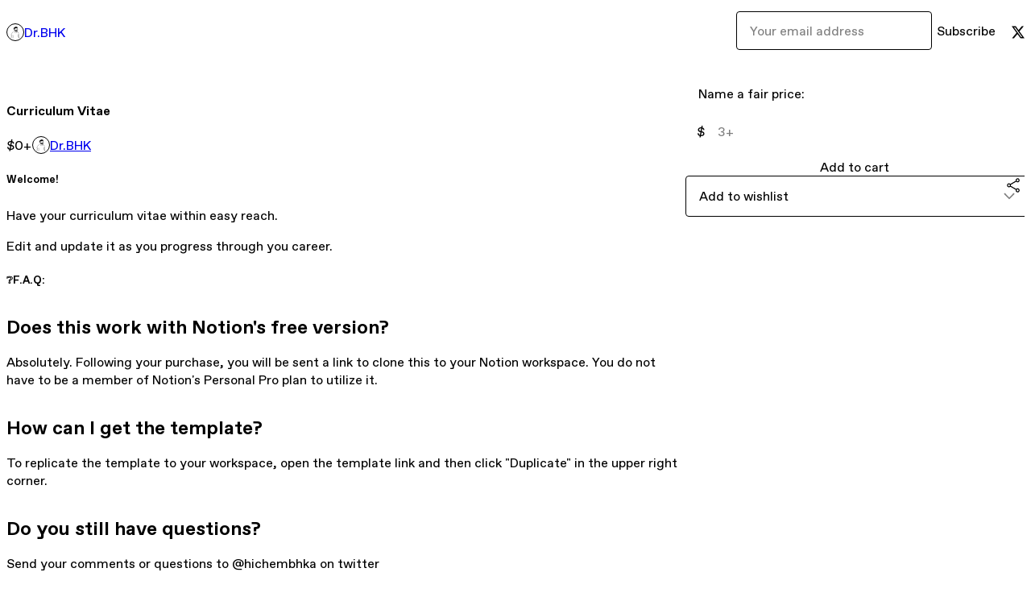

--- FILE ---
content_type: text/html; charset=utf-8
request_url: https://drbhk.gumroad.com/l/curriculumvitae?layout=profile
body_size: 6899
content:
<!DOCTYPE html>
<html lang="en">
  <head prefix="og: http://ogp.me/ns# fb: http://ogp.me/ns/fb# gumroad: http://ogp.me/ns/fb/gumroad#">
    <link rel="dns-prefetch" href="//assets.gumroad.com">
    <link rel="dns-prefetch" href="//static-2.gumroad.com">
    <link rel="dns-prefetch" href="//public-files.gumroad.com">
  <meta name="action-cable-url" content="wss://cable.gumroad.com/cable" />
  <link rel="stylesheet" crossorigin="anonymous" href="https://assets.gumroad.com/packs/css/design-baf8b59f.css" />
    <style>:root{--accent: 143 180 255;--contrast-accent: 0 0 0;--font-family: "ABC Favorit", "ABC Favorit", sans-serif;--color: 0 0 0;--primary: var(--color);--contrast-primary: 255 255 255;--filled: 255 255 255;--contrast-filled: var(--color);--body-bg: #ffffff;--active-bg: rgb(var(--color) / var(--gray-1));--border-alpha: 1}body{background-color:#ffffff;color:#000;font-family:"ABC Favorit", "ABC Favorit", sans-serif}
</style>

  
  <title inertia="title">Curriculum Vitae</title>
<meta name="csrf-param" content="authenticity_token" inertia="meta-name-csrf-param">
<meta name="csrf-token" content="FpIwRWfRjWGwpkNASoFZnb2geKcwcnwGwgLwlTcfgdPKDy8ghdvgxalMjCjGGVSfKSbdUZi2ahhjoSOT4uwb9A" inertia="meta-name-csrf-token">
<meta charset="utf-8" inertia="meta-charset">
<meta property="fb:app_id" value="149071038533330" inertia="meta-property-fb-app_id">
<meta property="fb:page_id" value="http://www.facebook.com/gumroad" inertia="meta-property-fb-page_id">
<meta property="gr:environment" value="production" inertia="meta-property-gr-environment">
<meta property="og:image" content="https://public-files.gumroad.com/b6qhxei3ys4k460b0x55hsmkt0qu" inertia="meta-property-og-image">
<meta property="og:image:alt" value="" inertia="meta-property-og-image-alt">
<meta property="og:title" value="Curriculum Vitae" inertia="meta-property-og-title">
<meta property="og:site_name" value="Gumroad" inertia="meta-property-og-site_name">
<meta name="viewport" content="initial-scale = 1.0, width = device-width" inertia="meta-name-viewport">
<meta property="stripe:pk" value="pk_live_Db80xIzLPWhKo1byPrnERmym" inertia="meta-property-stripe-pk">
<meta property="stripe:api_version" value="2023-10-16; risk_in_requirements_beta=v1; retrieve_tax_forms_beta=v1;" inertia="meta-property-stripe-api_version">
<meta property="twitter:site" value="@gumroad" inertia="meta-property-twitter-site">
<link rel="search" href="/opensearch.xml" title="Gumroad" type="application/opensearchdescription+xml" inertia="link-1644e96d">
<link rel="shortcut icon" href="https://assets.gumroad.com/images/pink-icon.png" inertia="link-6c5c3bee">
<meta property="gr:google_analytics:enabled" content="true" inertia="meta-property-gr-google_analytics-enabled">
<meta property="gr:fb_pixel:enabled" content="true" inertia="meta-property-gr-fb_pixel-enabled">
<meta property="gr:logged_in_user:id" content="" inertia="meta-property-gr-logged_in_user-id">
<meta property="gr:page:type" value="product" inertia="meta-property-gr-page-type">
<meta property="gr:facebook_sdk:enabled" content="true" inertia="meta-property-gr-facebook_sdk-enabled">
<meta name="description" content="Welcome!Have your curriculum vitae within easy reach.Edit and update it as you progress through you career.❔F.A.Q:Does this work with Notion&#39;s free version?Absolutely. Following your purchase, you will be sent a link to clone this to your Notion workspace. You do not have to be a member of Notion&#39;s Personal Pro plan to utilize it.How can I get the template?To replicate the template to your workspace, open the template link and then click &quot;Duplicate&quot; in the upper right corner.Do you still have questions?Send your comments or questions to @hichembhka on twitterBrowse the complete collection of my templates here: https://drbhk.gumroad.com/" inertia="meta-name-description">
<meta property="product:retailer_item_id" content="gauap" inertia="meta-property-product-retailer_item_id">
<meta property="product:price:amount" content="0.0" inertia="meta-property-product-price-amount">
<meta property="product:price:currency" content="USD" inertia="meta-property-product-price-currency">
<meta property="og:description" value="Welcome!Have your curriculum vitae within easy reach.Edit and update it as you progress through you career.❔F.A.Q:Does this work with Notion&#39;s free version?Absolutely. Following your purchase, you will be sent a link to clone this to your Notion workspace. You do not have to be a member of Notion&#39;s Personal Pro plan to utilize it.How can I get the template?To replicate the template to your workspace, open the template link and then click &quot;Duplicate&quot; in the upper right corner.Do you still have questions?Send your comments or questions to @hichembhka on twitterBrowse the complete collection of my templates here: https://drbhk.gumroad.com/" inertia="meta-property-og-description">
<meta property="og:url" content="https://drbhk.gumroad.com/l/curriculumvitae" inertia="meta-property-og-url">
<meta property="og:type" value="gumroad:product" inertia="meta-property-og-type">
<meta property="twitter:title" value="Curriculum Vitae" inertia="meta-property-twitter-title">
<meta property="twitter:card" value="summary_large_image" inertia="meta-property-twitter-card">
<meta property="twitter:image" value="https://public-files.gumroad.com/b6qhxei3ys4k460b0x55hsmkt0qu" inertia="meta-property-twitter-image">
<meta property="twitter:image:alt" value="" inertia="meta-property-twitter-image-alt">
<meta property="twitter:domain" value="Gumroad" inertia="meta-property-twitter-domain">
<meta property="twitter:description" value="Welcome!Have your curriculum vitae within easy reach.Edit and update it as you progress through you career.❔F.A.Q:Does this work with Notion&#39;s free version?Absolutely. Following your purchase, you ..." inertia="meta-property-twitter-description">
<meta property="twitter:creator" value="@HichemBHKA" inertia="meta-property-twitter-creator">
<link rel="preload" as="image" href="https://public-files.gumroad.com/b6qhxei3ys4k460b0x55hsmkt0qu" inertia="link-d73cf038">
<link rel="preload" as="image" href="https://public-files.gumroad.com/pag8jrpgprz9772pxgoz9yp38oo7" inertia="link-bf0c5f17">
<link rel="canonical" href="https://drbhk.gumroad.com/l/curriculumvitae" inertia="canonical">
<link rel="shortcut icon" href="https://public-files.gumroad.com/i9ab6vm380fb8o67edtq70ami8fu" inertia="link-a0177c1e">
</head>

  <body id="product_page" class="group/body mac" style="">
    <div id="design-settings" data-settings="{&quot;font&quot;:{&quot;name&quot;:&quot;ABC Favorit&quot;,&quot;url&quot;:&quot;https://assets.gumroad.com/assets/ABCFavorit-Regular-26182c8c3addf6e4f8889817249c23b22c93233a8212e5e86574459e4dc926e2.woff2&quot;}}" style="display: none;"></div>
    <div id="user-agent-info" data-settings="{&quot;is_mobile&quot;:false}" style="display: none;"></div>
    <div class="react-entry-point" style="display:contents" id="Alert-react-component-f5d5ae83-a9f7-4685-8a92-76ab98624f2b"><div class="fixed top-4 left-1/2 z-100 w-max max-w-[calc(100vw-2rem)] rounded bg-background md:max-w-sm invisible" style="transform:translateX(-50%) translateY(calc(-100% - var(--spacer-4)));transition:all 0.3s ease-out 0.5s"><div role="alert" class="flex items-start gap-2 rounded border border-border p-3"><div class="flex-1"><div></div></div></div></div></div>
      <script type="application/json" class="js-react-on-rails-component" data-component-name="Alert" data-dom-id="Alert-react-component-f5d5ae83-a9f7-4685-8a92-76ab98624f2b">{"initial":null}</script>
      


    <div class="flex flex-col lg:flex-row h-screen">
      <main class="flex-1 flex flex-col lg:h-screen overflow-y-auto">
        <div class="flex-1 flex flex-col">
          

<noscript>
  <div id="javascript-notice">
    <strong>JavaScript is required to buy this product.</strong>
    Enable JavaScript in your browser settings and refresh this page to continue.
  </div>
</noscript>



  <script type="application/json" id="js-react-on-rails-context">{"railsEnv":"production","inMailer":false,"i18nLocale":"en","i18nDefaultLocale":"en","rorVersion":"14.0.4","rorPro":false,"href":"https://drbhk.gumroad.com/l/curriculumvitae?layout=profile","location":"/l/curriculumvitae?layout=profile","scheme":"https","host":"drbhk.gumroad.com","port":null,"pathname":"/l/curriculumvitae","search":"layout=profile","httpAcceptLanguage":null,"design_settings":{"font":{"name":"ABC Favorit","url":"https://assets.gumroad.com/assets/ABCFavorit-Regular-26182c8c3addf6e4f8889817249c23b22c93233a8212e5e86574459e4dc926e2.woff2"}},"domain_settings":{"scheme":"https","app_domain":"gumroad.com","root_domain":"gumroad.com","short_domain":"gum.co","discover_domain":"gumroad.com","third_party_analytics_domain":"gumroad-analytics.com","api_domain":"api.gumroad.com"},"user_agent_info":{"is_mobile":false},"logged_in_user":null,"current_seller":null,"csp_nonce":"QDRdnmRHFYC32+2GNWP5wgysfpWxrdNXzrAduJCYzQ4=","locale":"en-US","feature_flags":{"require_email_typo_acknowledgment":true,"disable_stripe_signup":true},"serverSide":false}</script>
<div class="react-entry-point" style="display:contents" id="ProfileProductPage-react-component-21f515cb-bad3-4273-ad94-d91db6150d55"><div class="flex min-h-full flex-col"><header class="z-20 border-border bg-background text-lg lg:border-b lg:px-4 lg:py-6"><div class="mx-auto flex max-w-6xl flex-wrap lg:flex-nowrap lg:items-center lg:gap-6"><div class="relative flex grow items-center gap-3 border-b border-border px-4 py-8 lg:flex-1 lg:border-0 lg:p-0"><img class="user-avatar" src="https://public-files.gumroad.com/i9ab6vm380fb8o67edtq70ami8fu" alt="Profile Picture"/><a href="/" class="no-underline">Dr.BHK</a></div><div class="flex basis-full items-center gap-3 border-b border-border px-4 py-8 lg:basis-auto lg:border-0 lg:p-0"><form style="flex-grow:1" novalidate=""><fieldset class=""><div class="flex gap-2"><input type="email" class="flex-1" placeholder="Your email address" value=""/><button class="inline-flex items-center justify-center gap-2 cursor-pointer border border-border rounded text-current font-[inherit] no-underline transition-transform hover:-translate-1 hover:shadow active:translate-0 active:shadow-none disabled:opacity-30 disabled:hover:translate-0 disabled:hover:shadow-none px-4 py-3 text-base leading-[1.4] bg-transparent" type="submit">Subscribe</button></div></fieldset></form></div><div class="ml-auto flex items-center gap-3"><a href="https://twitter.com/HichemBHKA" target="_blank" class="inline-flex items-center justify-center gap-2 cursor-pointer border border-border rounded text-current font-[inherit] no-underline transition-transform hover:-translate-1 hover:shadow active:translate-0 active:shadow-none disabled:opacity-30 disabled:hover:translate-0 disabled:hover:shadow-none px-4 py-3 text-base leading-[1.4] bg-transparent"><span class="icon icon-twitter"></span></a></div></div></header><main class="flex-1"><section aria-label="Product information bar" class="border-0 bg-background" style="overflow:hidden;padding:0;height:0;transition:var(--transition-duration);flex-shrink:0;position:fixed;top:0;left:0;right:0;z-index:var(--z-index-menubar)"><div class="mx-auto flex max-w-product-page items-center justify-between gap-4 p-4 lg:px-8" style="transition:var(--transition-duration);margin-top:0"><div itemscope="" itemProp="offers" itemType="https://schema.org/Offer" class="flex items-center"><span class="group/tooltip relative inline-grid right"><span aria-describedby=":Rim:" style="display:contents"><div class="relative grid grid-flow-col border border-r-0 border-border"><div class="bg-accent px-2 py-1 text-accent-foreground" itemProp="price" content="0">$0<!-- -->+</div><div class="border-border border-r-transparent border-[calc(0.5lh+--spacing(1))] border-l-1"></div><div class="absolute top-0 right-px bottom-0 border-accent border-r-transparent border-[calc(0.5lh+--spacing(1))] border-l-1"></div></div></span><span role="tooltip" id=":Rim:" class="absolute z-30 hidden w-40 max-w-max rounded-md bg-primary p-3 text-primary-foreground group-focus-within/tooltip:block group-hover/tooltip:block top-1/2 -translate-y-1/2 left-full translate-x-2"><div class="absolute border-6 border-transparent top-1/2 -translate-y-1/2 right-full border-r-primary"></div>$0<!-- -->+</span></span><link itemProp="url" href="https://drbhk.gumroad.com/l/curriculumvitae"/><div itemProp="availability" hidden="">https://schema.org/InStock</div><div itemProp="priceCurrency" hidden="">usd</div><div itemProp="seller" itemType="https://schema.org/Person" hidden=""><div itemProp="name" hidden="">Dr.BHK</div></div></div><h3 class="hidden flex-1 lg:block">Curriculum Vitae</h3><a href="https://gumroad.com/checkout?layout=profile&amp;product=gauap&amp;quantity=1" target="_top" style="align-items:unset" class="inline-flex items-center justify-center gap-2 cursor-pointer border border-border rounded font-[inherit] no-underline transition-transform hover:-translate-1 hover:shadow active:translate-0 active:shadow-none disabled:opacity-30 disabled:hover:translate-0 disabled:hover:shadow-none px-4 py-3 text-base leading-[1.4] bg-accent text-accent-foreground">Add to cart</a></div></section><section class="border-b border-border"><div class="mx-auto w-full max-w-product-page lg:py-16 p-4 lg:px-8"><article class="relative grid rounded border border-border bg-background lg:grid-cols-[2fr_1fr]"><figure class="group relative col-span-full overflow-hidden rounded-t border-b border-border bg-(image:--product-cover-placeholder) bg-cover" aria-label="Product preview"><button class="absolute top-1/2 z-1 mx-3 h-8 w-8 -translate-y-1/2 items-center justify-center all-unset rounded-full border border-border bg-background hidden group-hover:flex right-0" aria-label="Show next cover"><span class="icon icon-arrow-right"></span></button><div class="flex h-full snap-x snap-mandatory items-center overflow-x-scroll overflow-y-hidden [scrollbar-width:none] [&amp;::-webkit-scrollbar]:hidden" style="aspect-ratio:1.7777777777777777"><div role="tabpanel" id="eab92413166bb3311cac720db0165565" class="mt-0! flex min-h-[1px] flex-[1_0_100%] snap-start justify-center border-0! p-0!"></div><div role="tabpanel" id="e0f11e2bb1a6defb7eea42f47ebb1104" class="mt-0! flex min-h-[1px] flex-[1_0_100%] snap-start justify-center border-0! p-0!"></div></div><div role="tablist" aria-label="Select a cover" class="absolute bottom-0 flex w-full flex-wrap justify-center gap-2 p-3"><div role="tab" aria-label="Show cover 1" aria-selected="true" aria-controls="eab92413166bb3311cac720db0165565" class="block rounded-full border border-current p-2 bg-current"></div><div role="tab" aria-label="Show cover 2" aria-selected="false" aria-controls="e0f11e2bb1a6defb7eea42f47ebb1104" class="block rounded-full border border-current bg-background p-2"></div></div></figure><section class="lg:border-r"><header class="grid gap-4 p-6 not-first:border-t"><h1 itemProp="name">Curriculum Vitae</h1></header><section class="grid grid-cols-[auto_1fr] gap-[1px] border-t border-border p-0 sm:grid-cols-[auto_auto_minmax(max-content,1fr)]"><div class="px-6 py-4 outline outline-offset-0 outline-border"><div itemscope="" itemProp="offers" itemType="https://schema.org/Offer" class="flex items-center"><span class="group/tooltip relative inline-grid right"><span aria-describedby=":R2kt6:" style="display:contents"><div class="relative grid grid-flow-col border border-r-0 border-border"><div class="bg-accent px-2 py-1 text-accent-foreground" itemProp="price" content="0">$0<!-- -->+</div><div class="border-border border-r-transparent border-[calc(0.5lh+--spacing(1))] border-l-1"></div><div class="absolute top-0 right-px bottom-0 border-accent border-r-transparent border-[calc(0.5lh+--spacing(1))] border-l-1"></div></div></span><span role="tooltip" id=":R2kt6:" class="absolute z-30 hidden w-40 max-w-max rounded-md bg-primary p-3 text-primary-foreground group-focus-within/tooltip:block group-hover/tooltip:block top-1/2 -translate-y-1/2 left-full translate-x-2"><div class="absolute border-6 border-transparent top-1/2 -translate-y-1/2 right-full border-r-primary"></div>$0<!-- -->+</span></span><link itemProp="url" href="https://drbhk.gumroad.com/l/curriculumvitae"/><div itemProp="availability" hidden="">https://schema.org/InStock</div><div itemProp="priceCurrency" hidden="">usd</div><div itemProp="seller" itemType="https://schema.org/Person" hidden=""><div itemProp="name" hidden="">Dr.BHK</div></div></div></div><div class="flex flex-wrap items-center gap-2 px-6 py-4 outline outline-offset-0 outline-border sm:col-[2/-1]"><a href="https://drbhk.gumroad.com/" target="_blank" class="relative flex items-center gap-2" rel="noreferrer"><img class="user-avatar" src="https://public-files.gumroad.com/i9ab6vm380fb8o67edtq70ami8fu"/>Dr.BHK</a></div></section><section class="border-t border-border p-6"><div class="rich-text"><h1>Welcome!</h1><p>Have your curriculum vitae within easy reach.</p><p>Edit and update it as you progress through you career.</p><h1>❔<strong>F.A.Q:</strong>
</h1><h2>Does this work with Notion's free version?</h2><p>Absolutely. Following your purchase, you will be sent a link to clone this to your Notion workspace. You do not have to be a member of Notion's Personal Pro plan to utilize it.</p><h2>How can I get the template?</h2><p>To replicate the template to your workspace, open the template link and then click "Duplicate" in the upper right corner.</p><h2>Do you still have questions?</h2><p>Send your comments or questions to @hichembhka on twitter</p><h2>Browse the complete collection of my templates here: <a target="_blank" rel="noopener noreferrer nofollow" href="https://drbhk.gumroad.com/">https://drbhk.gumroad.com/</a>
</h2></div></section></section><section><section class="grid gap-4 p-6 not-first:border-t"><fieldset class=""><legend><label for=":R1cr56:">Name a fair price:</label></legend><div class="inline-flex items-center w-full gap-2 relative py-0 px-4 min-h-12 border border-border rounded bg-background text-foreground focus-within:outline-2 focus-within:outline-accent focus-within:outline-offset-0 [&amp;&gt;.icon]:text-muted"><div class="inline-flex align-middle px-3 py-2 bg-background text-foreground border border-border truncate rounded-full -ml-2 shrink-0">$</div><input class="font-[inherit] py-3 px-4 text-base leading-[1.4] border border-border rounded block w-full bg-background placeholder:text-muted focus:outline-2 focus:outline-accent focus:outline-offset-0 disabled:cursor-not-allowed disabled:opacity-30 border-none! flex-1 bg-transparent! shadow-none! outline-none! -mx-4 max-w-none" type="text" inputMode="decimal" id=":R1cr56:" maxLength="10" placeholder="3+" autoComplete="off" aria-invalid="false" aria-label="Price" value=""/></div></fieldset><a href="https://gumroad.com/checkout?layout=profile&amp;product=gauap&amp;quantity=1" target="_top" style="align-items:unset" class="inline-flex items-center justify-center gap-2 cursor-pointer border border-border rounded font-[inherit] no-underline transition-transform hover:-translate-1 hover:shadow active:translate-0 active:shadow-none disabled:opacity-30 disabled:hover:translate-0 disabled:hover:shadow-none px-4 py-3 text-base leading-[1.4] bg-accent text-accent-foreground">Add to cart</a><div class="grid grid-cols-[1fr_auto] gap-2"><div class="relative"><div role="combobox" aria-expanded="false" aria-controls=":Rn356:" tabindex="0" class="input " aria-label="Add to wishlist"><span class="fake-input text-singleline">Add to wishlist</span><span class="icon icon-outline-cheveron-down"></span></div><div hidden=""><datalist id=":Rn356:" class="absolute top-full left-0 z-10 block w-full overflow-auto rounded-b border border-t-0 border-border bg-background py-2 shadow"><div role="option" id=":Rn356:-0" class="px-4 py-2 cursor-pointer flex items-center"><div><span class="icon icon-plus"></span> New wishlist</div></div></datalist></div></div><div><button class="inline-flex items-center justify-center gap-2 border border-border rounded text-current font-[inherit] no-underline transition-transform hover:-translate-1 hover:shadow active:translate-0 active:shadow-none disabled:opacity-30 disabled:hover:translate-0 disabled:hover:shadow-none px-4 py-3 text-base leading-[1.4] bg-transparent cursor-pointer outline-none all-unset focus-visible:outline-none" type="button" aria-haspopup="dialog" aria-expanded="false" aria-controls="radix-:R17356:" data-state="closed" aria-label="Share"><span class="icon icon-share"></span></button></div><div data-radix-popper-content-wrapper="" style="position:fixed;left:0;top:0;transform:translate(0, -200%);min-width:max-content;--radix-popper-transform-origin:"><div data-side="bottom" data-align="start" data-state="closed" role="dialog" id="radix-:R17356:" class="z-30 w-max max-w-[calc(100vw-2rem)] rounded-sm border border-border bg-background p-4 text-foreground shadow outline-none focus-visible:outline-none data-[state=closed]:hidden" style="--radix-popover-content-transform-origin:var(--radix-popper-transform-origin);--radix-popover-content-available-width:var(--radix-popper-available-width);--radix-popover-content-available-height:var(--radix-popper-available-height);--radix-popover-trigger-width:var(--radix-popper-anchor-width);--radix-popover-trigger-height:var(--radix-popper-anchor-height);animation:none" tabindex="-1"><div class="grid grid-cols-1 gap-4"><a href="https://twitter.com/intent/tweet?url=https%3A%2F%2Fdrbhk.gumroad.com%2Fl%2Fcurriculumvitae&amp;text=Buy%20Curriculum%20Vitae%20on%20%40Gumroad" target="_blank" rel="noopener noreferrer" class="inline-flex items-center justify-center gap-2 cursor-pointer border rounded font-[inherit] no-underline transition-transform hover:-translate-1 hover:shadow active:translate-0 active:shadow-none disabled:opacity-30 disabled:hover:translate-0 disabled:hover:shadow-none px-4 py-3 text-base leading-[1.4] bg-black text-white border-black"><span class="brand-icon brand-icon-twitter"></span>Share on X</a><a href="https://www.facebook.com/sharer/sharer.php?u=https%3A%2F%2Fdrbhk.gumroad.com%2Fl%2Fcurriculumvitae&amp;quote=Curriculum%20Vitae" target="_blank" rel="noopener noreferrer" class="inline-flex items-center justify-center gap-2 cursor-pointer border rounded font-[inherit] no-underline transition-transform hover:-translate-1 hover:shadow active:translate-0 active:shadow-none disabled:opacity-30 disabled:hover:translate-0 disabled:hover:shadow-none px-4 py-3 text-base leading-[1.4] bg-[#4267b2] text-white border-[#4267b2]"><span class="brand-icon brand-icon-facebook"></span>Share on Facebook</a><span class="group/tooltip relative inline-grid bottom"><span aria-describedby=":R6r7356:" style="display:contents"><span class="contents"><button class="inline-flex items-center justify-center gap-2 cursor-pointer border border-border rounded text-current font-[inherit] no-underline transition-transform hover:-translate-1 hover:shadow active:translate-0 active:shadow-none disabled:opacity-30 disabled:hover:translate-0 disabled:hover:shadow-none px-4 py-3 text-base leading-[1.4] bg-transparent" type="button" aria-label="Copy product URL"><span class="icon icon-link"></span> Copy link</button></span></span><span role="tooltip" id=":R6r7356:" class="absolute z-30 hidden w-40 max-w-max rounded-md bg-primary p-3 text-primary-foreground group-focus-within/tooltip:block group-hover/tooltip:block left-1/2 -translate-x-1/2 top-full translate-y-2"><div class="absolute border-6 border-transparent left-1/2 -translate-x-1/2 bottom-full border-b-primary"></div>Copy product URL</span></span></div><span style="position:absolute;top:0;transform-origin:center 0;transform:rotate(180deg);visibility:hidden"><svg class="fill-black data-[state=closed]:hidden dark:fill-foreground/35" style="display:block" width="16" height="8" viewBox="0 0 30 10" preserveAspectRatio="none"><polygon points="0,0 30,0 15,10"></polygon></svg></span></div></div></div></section></section></article></div></section><footer class="px-4 py-8 text-center mx-auto w-full max-w-6xl lg:py-6 lg:text-left"><div>Powered by <a href="https://gumroad.com/" class="logo-full" aria-label="Gumroad"></a></div></footer></main></div></div>
      <script type="application/json" class="js-react-on-rails-component" data-component-name="ProfileProductPage" data-dom-id="ProfileProductPage-react-component-21f515cb-bad3-4273-ad94-d91db6150d55">{"product":{"id":"Yg1iZdUmKIa0VvNnq0sOuw==","permalink":"gauap","name":"Curriculum Vitae","seller":{"id":"3263772438607","name":"Dr.BHK","avatar_url":"https://public-files.gumroad.com/i9ab6vm380fb8o67edtq70ami8fu","profile_url":"https://drbhk.gumroad.com/"},"collaborating_user":null,"covers":[{"url":"https://public-files.gumroad.com/b6qhxei3ys4k460b0x55hsmkt0qu","original_url":"https://public-files.gumroad.com/0eqa42l3y6guclzwki0on3n5jcfw","thumbnail":null,"id":"eab92413166bb3311cac720db0165565","type":"image","filetype":"png","width":670,"height":376,"native_width":1280,"native_height":720},{"url":"https://public-files.gumroad.com/pag8jrpgprz9772pxgoz9yp38oo7","original_url":"https://public-files.gumroad.com/og9uzta881zeiv6vlk28vg521bqt","thumbnail":null,"id":"e0f11e2bb1a6defb7eea42f47ebb1104","type":"image","filetype":"png","width":670,"height":346,"native_width":1576,"native_height":815}],"main_cover_id":"eab92413166bb3311cac720db0165565","thumbnail_url":"https://public-files.gumroad.com/i24qdpqbv44zgbninoukof0am4ht","quantity_remaining":null,"long_url":"https://drbhk.gumroad.com/l/curriculumvitae","is_sales_limited":false,"ratings":{"count":0,"average":0.0,"percentages":[0,0,0,0,0]},"custom_button_text_option":"i_want_this_prompt","is_compliance_blocked":false,"is_published":true,"is_stream_only":false,"streamable":false,"sales_count":null,"summary":null,"attributes":[],"description_html":"\u003ch1\u003eWelcome!\u003c/h1\u003e\u003cp\u003eHave your curriculum vitae within easy reach.\u003c/p\u003e\u003cp\u003eEdit and update it as you progress through you career.\u003c/p\u003e\u003ch1\u003e❔\u003cstrong\u003eF.A.Q:\u003c/strong\u003e\n\u003c/h1\u003e\u003ch2\u003eDoes this work with Notion's free version?\u003c/h2\u003e\u003cp\u003eAbsolutely. Following your purchase, you will be sent a link to clone this to your Notion workspace. You do not have to be a member of Notion's Personal Pro plan to utilize it.\u003c/p\u003e\u003ch2\u003eHow can I get the template?\u003c/h2\u003e\u003cp\u003eTo replicate the template to your workspace, open the template link and then click \"Duplicate\" in the upper right corner.\u003c/p\u003e\u003ch2\u003eDo you still have questions?\u003c/h2\u003e\u003cp\u003eSend your comments or questions to @hichembhka on twitter\u003c/p\u003e\u003ch2\u003eBrowse the complete collection of my templates here: \u003ca target=\"_blank\" rel=\"noopener noreferrer nofollow\" href=\"https://drbhk.gumroad.com/\"\u003ehttps://drbhk.gumroad.com/\u003c/a\u003e\n\u003c/h2\u003e","currency_code":"usd","price_cents":0,"rental_price_cents":null,"pwyw":{"suggested_price_cents":300},"eligible_for_installment_plans":true,"allow_installment_plan":false,"installment_plan":null,"is_legacy_subscription":false,"is_tiered_membership":false,"is_recurring_billing":false,"is_physical":false,"custom_view_content_button_text":null,"is_multiseat_license":false,"hide_sold_out_variants":false,"native_type":"digital","preorder":null,"duration_in_months":null,"rental":null,"is_quantity_enabled":false,"free_trial":null,"recurrences":null,"options":[],"analytics":{"google_analytics_id":null,"facebook_pixel_id":null,"free_sales":true},"has_third_party_analytics":false,"ppp_details":null,"can_edit":false,"refund_policy":null,"bundle_products":[],"public_files":[],"audio_previews_enabled":true},"discount_code":null,"purchase":null,"wishlists":[],"currency_code":"usd","show_ratings_filter":true,"creator_profile":{"external_id":"3263772438607","avatar_url":"https://public-files.gumroad.com/i9ab6vm380fb8o67edtq70ami8fu","name":"Dr.BHK","twitter_handle":"HichemBHKA","subdomain":"drbhk.gumroad.com"},"sections":[],"main_section_index":0}</script>
      


        </div>
      </main>
    </div>
    <script src="https://assets.gumroad.com/assets/application-cbf244e9109e70d7b04497041636f00173a1e588f9b879b3a3ef11f8dfb86e5c.js" type="f6263f06f8056752bfaca3d7-text/javascript"></script>
    
        <script src="https://assets.gumroad.com/packs/js/webpack-runtime-f16142b20fe261615c38.js" defer="defer" type="f6263f06f8056752bfaca3d7-text/javascript"></script>
<script src="https://assets.gumroad.com/packs/js/webpack-commons-4a5a7c9c28f5d5ad3935.js" defer="defer" type="f6263f06f8056752bfaca3d7-text/javascript"></script>
<script src="https://assets.gumroad.com/packs/js/5035-2772a1f20c07220276f6.js" defer="defer" type="f6263f06f8056752bfaca3d7-text/javascript"></script>
<script src="https://assets.gumroad.com/packs/js/4310-73f14bc4e50e01884170.js" defer="defer" type="f6263f06f8056752bfaca3d7-text/javascript"></script>
<script src="https://assets.gumroad.com/packs/js/product-6680ceac52e43320e3b2.js" defer="defer" type="f6263f06f8056752bfaca3d7-text/javascript"></script>

  <script src="/cdn-cgi/scripts/7d0fa10a/cloudflare-static/rocket-loader.min.js" data-cf-settings="f6263f06f8056752bfaca3d7-|49" defer></script><script defer src="https://static.cloudflareinsights.com/beacon.min.js/vcd15cbe7772f49c399c6a5babf22c1241717689176015" integrity="sha512-ZpsOmlRQV6y907TI0dKBHq9Md29nnaEIPlkf84rnaERnq6zvWvPUqr2ft8M1aS28oN72PdrCzSjY4U6VaAw1EQ==" nonce="QDRdnmRHFYC32+2GNWP5wgysfpWxrdNXzrAduJCYzQ4=" data-cf-beacon='{"rayId":"9c77b7b39c7cc125","version":"2025.9.1","serverTiming":{"name":{"cfExtPri":true,"cfEdge":true,"cfOrigin":true,"cfL4":true,"cfSpeedBrain":true,"cfCacheStatus":true}},"token":"5070e21320304a1ba2b0a42ce9682840","b":1}' crossorigin="anonymous"></script>
</body>
</html>
